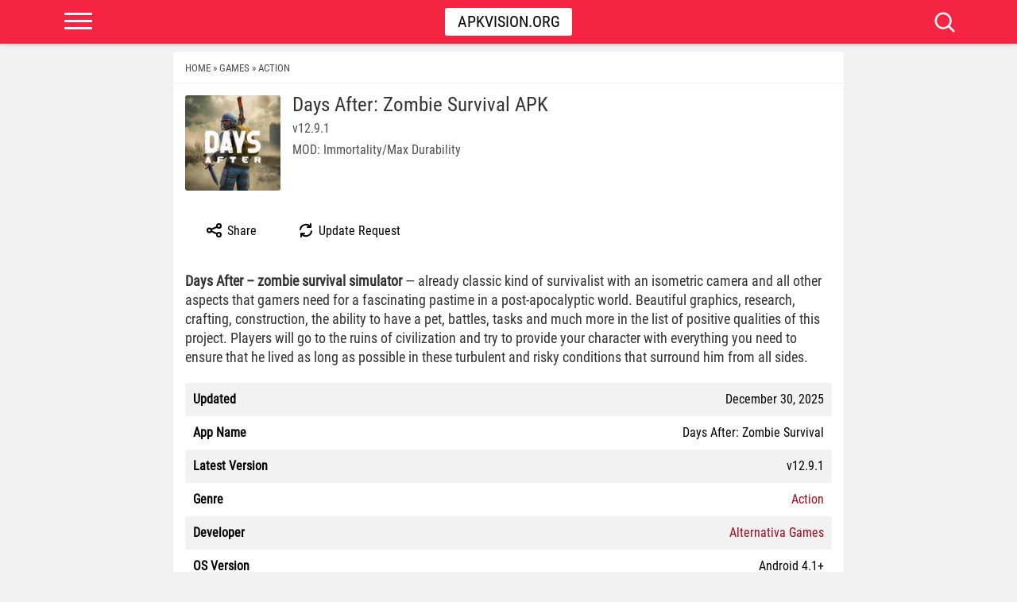

--- FILE ---
content_type: text/html; charset=UTF-8
request_url: https://apkvision.org/games/action/days-after-zombie-survival-simulator-55615/
body_size: 12384
content:
<!DOCTYPE html><html lang="en"><head><title>Days After: Zombie Survival APK + MOD: Immortality/Max Durability v12.9.1 - Download free for Android</title><meta charset="UTF-8"><meta name="viewport" content="width=device-width, initial-scale=1, maximum-scale=5"><link rel="preload" href="//apkvision.org/wp-content/themes/apk/font/main.woff2" as="font" type="font/woff2" crossorigin><link rel="stylesheet" type="text/css" href="//apkvision.org/wp-content/themes/apk/style.css?v=65" ><link rel="preconnect" href="https://fonts.gstatic.com"><link href="//apkvision.org/favicon.ico" rel="shortcut icon"><link rel="dns-prefetch" href="//www.google-analytics.com"><link rel="dns-prefetch" href="//ajax.googleapis.com"><link rel="dns-prefetch" href="//fonts.gstatic.com"><link rel="dns-prefetch" href="//partner.googleadservices.com"><link rel="dns-prefetch" href="//www.googletagmanager.com"><link rel="dns-prefetch" href="//cdnjs.cloudflare.com"><link rel="dns-prefetch" href="//adservice.google.com"><link rel="dns-prefetch" href="//pagead2.googlesyndication.com"><link rel="dns-prefetch" href="//tpc.googlesyndication.com"><link rel="preload" as="image" href="https://apkvision.org/wp-content/uploads/2019/12/days-after-zombie-survival-140x140.png"> <script>var ajaxurl = 'https://apkvision.org/wp-admin/admin-ajax.php';</script><meta name='robots' content='index, follow, max-image-preview:large, max-snippet:-1, max-video-preview:-1' /><meta name="description" content="Download Days After: Zombie Survival (MOD: Immortality/Max Durability) APK free for Android. Days After - zombie survival simulator — already classic kind of survivalist with an isometric camera and all other aspects that gamers need for a." /><link rel="canonical" href="https://apkvision.org/games/action/days-after-zombie-survival-simulator-55615/" /><meta property="og:locale" content="en_US" /><meta property="og:type" content="article" /><meta property="og:title" content="Download Days After: Zombie Survival APK for Android" /><meta property="og:description" content="Days After - zombie survival simulator — already classic kind of survivalist with an isometric camera and all other aspects that gamers need for a" /><meta property="og:url" content="https://apkvision.org/games/action/days-after-zombie-survival-simulator-55615/" /><meta property="og:site_name" content="ApkVision.org" /><meta property="article:publisher" content="https://www.facebook.com/ApkVisioncom-1293130960790902/" /><meta property="article:published_time" content="2019-12-09T08:17:08+00:00" /><meta property="article:modified_time" content="2025-12-29T21:14:33+00:00" /><meta property="og:image" content="https://apkvision.org/wp-content/uploads/2019/12/days-after-zombie-survival.png" /><meta property="og:image:width" content="512" /><meta property="og:image:height" content="512" /><meta property="og:image:type" content="image/png" /><meta name="author" content="work" /> <script type="application/ld+json" class="yoast-schema-graph">{"@context":"https://schema.org","@graph":[{"@type":"WebPage","@id":"https://apkvision.org/games/action/days-after-zombie-survival-simulator-55615/","url":"https://apkvision.org/games/action/days-after-zombie-survival-simulator-55615/","name":"Download Days After: Zombie Survival APK for Android","isPartOf":{"@id":"https://apkvision.org/#website"},"primaryImageOfPage":{"@id":"https://apkvision.org/games/action/days-after-zombie-survival-simulator-55615/#primaryimage"},"image":{"@id":"https://apkvision.org/games/action/days-after-zombie-survival-simulator-55615/#primaryimage"},"thumbnailUrl":"https://apkvision.org/wp-content/uploads/2019/12/days-after-zombie-survival.png","datePublished":"2019-12-09T08:17:08+00:00","dateModified":"2025-12-29T21:14:33+00:00","description":"Days After - zombie survival simulator — already classic kind of survivalist with an isometric camera and all other aspects that gamers need for a","breadcrumb":{"@id":"https://apkvision.org/games/action/days-after-zombie-survival-simulator-55615/#breadcrumb"},"inLanguage":"en-US","potentialAction":[{"@type":"ReadAction","target":["https://apkvision.org/games/action/days-after-zombie-survival-simulator-55615/"]}]},{"@type":"ImageObject","inLanguage":"en-US","@id":"https://apkvision.org/games/action/days-after-zombie-survival-simulator-55615/#primaryimage","url":"https://apkvision.org/wp-content/uploads/2019/12/days-after-zombie-survival.png","contentUrl":"https://apkvision.org/wp-content/uploads/2019/12/days-after-zombie-survival.png","width":512,"height":512,"caption":"Days After Zombie Survival"},{"@type":"BreadcrumbList","@id":"https://apkvision.org/games/action/days-after-zombie-survival-simulator-55615/#breadcrumb","itemListElement":[{"@type":"ListItem","position":1,"name":"Home","item":"https://apkvision.org/"},{"@type":"ListItem","position":2,"name":"Games","item":"https://apkvision.org/games/"},{"@type":"ListItem","position":3,"name":"Action","item":"https://apkvision.org/games/action/"},{"@type":"ListItem","position":4,"name":"Days After: Zombie Survival"}]},{"@type":"WebSite","@id":"https://apkvision.org/#website","url":"https://apkvision.org/","name":"ApkVision.org","description":"","publisher":{"@id":"https://apkvision.org/#organization"},"potentialAction":[{"@type":"SearchAction","target":{"@type":"EntryPoint","urlTemplate":"https://apkvision.org/?s={search_term_string}"},"query-input":{"@type":"PropertyValueSpecification","valueRequired":true,"valueName":"search_term_string"}}],"inLanguage":"en-US"},{"@type":"Organization","@id":"https://apkvision.org/#organization","name":"ApkVision.org","url":"https://apkvision.org/","logo":{"@type":"ImageObject","inLanguage":"en-US","@id":"https://apkvision.org/#/schema/logo/image/","url":"https://apkvision.org/wp-content/uploads/2022/05/apkvision-192.png","contentUrl":"https://apkvision.org/wp-content/uploads/2022/05/apkvision-192.png","width":192,"height":192,"caption":"ApkVision.org"},"image":{"@id":"https://apkvision.org/#/schema/logo/image/"},"sameAs":["https://www.facebook.com/ApkVisioncom-1293130960790902/","https://www.instagram.com/apkvision/","https://www.pinterest.ru/apkvision/","https://t.me/apkvision","https://www.youtube.com/channel/UCG61ewrtOJ9pVtCqUAv1WMQ"]}]}</script> <style id='classic-theme-styles-inline-css' type='text/css'>/*! This file is auto-generated */
.wp-block-button__link{color:#fff;background-color:#32373c;border-radius:9999px;box-shadow:none;text-decoration:none;padding:calc(.667em + 2px) calc(1.333em + 2px);font-size:1.125em}.wp-block-file__button{background:#32373c;color:#fff;text-decoration:none}</style> <script defer type="text/javascript" src="https://apkvision.org/wp-includes/js/jquery/jquery.min.js" id="jquery-core-js"></script> <style>.b-content {
      font-size: 18px;
      line-height: 1.375;
      color: #333;
      margin-bottom: 20px;
    }
    .b-content p { margin: 0 0 20px; }
    .b-content strong { font-weight: bold; }</style></head><body id="webpage" class="post-template-default single single-post postid-55615 single-format-standard"><header id="header"><div class="container"><div class="row"><div class="col-md-12"><div class="header-warp"><div class="logo"><a href="/" title="ApkVision">Apkvision.org</a></div><div class="btn-menu"><span></span><span></span><span></span></div><div class="btn-search"><div class="icon-close"><div class="closeicon"></div></div><div class="icon-search"></div></div><div class="search_form"><form action="/" class="searchform" id="searchform" method="get" name="searchform" role="search"><div> <input autofocus="" id="s" name="s" placeholder="Search..." type="text" value=""> <input id="search-submit" type="submit" value="Search"></div></form></div></div></div></div></div></header><nav class="nav-menu"><div class="btn-menu"><div class="closeicon"></div></div><ul><li><a href="/">Home</a></li><li><a href="https://apkvision.org/games/">Games</a></li><li><a href="https://apkvision.org/app/">Apps</a></li><li><a href="https://apkvision.org/top-100-games/">TOP 100</a></li><li><a href="https://apkvision.org/request/" rel="nofollow">Order table</a></li></ul> <button type="button" id="theme-toggle" class="theme-toggle header__themeToggle header__themeToggle--light" data-theme-toggle="" aria-label="light" aria-live="polite"> <svg class="sun-and-moon" aria-hidden="true" width="24" height="24" viewBox="0 0 24 24"> <mask class="moon" id="moon-mask"><rect x="0" y="0" width="100%" height="100%" fill="white"></rect><circle cx="24" cy="10" r="6" fill="black"></circle></mask> <circle class="sun" cx="12" cy="12" r="6" mask="url(#moon-mask)" fill="currentColor"></circle> <g class="sun-beams" stroke="currentColor"><line x1="12" y1="1" x2="12" y2="3"></line><line x1="12" y1="21" x2="12" y2="23"></line><line x1="4.22" y1="4.22" x2="5.64" y2="5.64"></line><line x1="18.36" y1="18.36" x2="19.78" y2="19.78"></line><line x1="1" y1="12" x2="3" y2="12"></line><line x1="21" y1="12" x2="23" y2="12"></line><line x1="4.22" y1="19.78" x2="5.64" y2="18.36"></line><line x1="18.36" y1="5.64" x2="19.78" y2="4.22"></line></g> </svg> <span>Dark mode</span> </button> <script>(function() {
    // Получение предпочтения темы из localStorage и применение его к data-theme
    var theme = localStorage.getItem('theme-preference') || (window.matchMedia('(prefers-color-scheme: dark)').matches ? 'dark' : 'light');
    document.documentElement.setAttribute('data-theme', theme);
  })();</script> </nav><div class="hdir"></div> <script type="application/ld+json">{
    "@context": "http://schema.org/",
    "@type": "MobileApplication",
    "name": "Days After: Zombie Survival",
    "description": "Days After &#8211; zombie survival simulator — already classic kind of survivalist with an isometric camera and all other aspects that gamers need for a fascinating pastime in a post-apocalyptic...",
    "applicationCategory": "GameApplication",
    "operatingSystem": "Android",
    "softwareVersion": "12.9.1",
    "fileSize": "438.35 MB",
    "url": "https://apkvision.org/games/action/days-after-zombie-survival-simulator-55615/",
    "image": "https://apkvision.org/wp-content/uploads/2019/12/days-after-zombie-survival.png",
    "dateCreated": "2019-12-09T11:17:08+03:00",
        "screenshot": [
        "https://img.apkvision.org/days-after-zombie-survival/days-after-zombie-survival-1.webp", "https://img.apkvision.org/days-after-zombie-survival/days-after-zombie-survival-2.webp", "https://img.apkvision.org/days-after-zombie-survival/days-after-zombie-survival-3.webp", "https://img.apkvision.org/days-after-zombie-survival/days-after-zombie-survival-4.webp", "https://img.apkvision.org/days-after-zombie-survival/days-after-zombie-survival-5.webp"    ],
        "offers": {
        "@type": "Offer",
        "price": "0",
        "priceCurrency": "USD"
    },        "aggregateRating": {
        "@type": "AggregateRating",
        "bestRating": 5,
        "worstRating": 1,
        "ratingCount": 5,
        "ratingValue": 4.8    }
    }</script> <section id="main" class="singapp"><div id="MobileApplication" class="container"><div class="row"><div class="col-md-9"><div class="conent-box"><div id="breadcrumbs"> <span><a href="https://apkvision.org" class="home" ><span>Home</span></a></span><span class="seps">»</span><span><a href="https://apkvision.org/games/" class="taxonomy category" ><span>Games</span></a></span><span class="seps">»</span><span><a href="https://apkvision.org/games/action/" class="taxonomy category" ><span>Action</span></a></span><span class="seps">»</span><span><span class="post post-post current-item">Days After: Zombie Survival</span></span></div><div class="post-wrap"><div class="head-post"><div class="ver-top"><div class="ver-top-l floatl"> <img src="https://apkvision.org/wp-content/uploads/2019/12/days-after-zombie-survival-140x140.png" alt="Days After: Zombie Survival icon" width="115" height="115" loading="eager" fetchpriority="high" decoding="async" /></div><div class="ver-top-r"><div class="ver-top-title"><div class="ver-top-h1"><h1>Days After: Zombie Survival APK</h1></div><div class="ver-top-version">v12.9.1</div><div class="ver-top-version">MOD: Immortality/Max Durability</div></div></div><div class="clear"></div></div></div><div class="app-actions"><div class="actions"><div class="share" onclick="shareContent()"> <svg class="w-6 h-6 text-gray-800 dark:text-white" aria-hidden="true" xmlns="http://www.w3.org/2000/svg" width="24" height="24" fill="none" viewBox="0 0 24 24"><path stroke="currentColor" stroke-linecap="round" stroke-width="2" d="M7.926 10.898 15 7.727m-7.074 5.39L15 16.29M8 12a2.5 2.5 0 1 1-5 0 2.5 2.5 0 0 1 5 0Zm12 5.5a2.5 2.5 0 1 1-5 0 2.5 2.5 0 0 1 5 0Zm0-11a2.5 2.5 0 1 1-5 0 2.5 2.5 0 0 1 5 0Z"/></svg> Share</div><div class="update-request js-gplay-vchecker-btn" data-check_id="55615"> <svg class="w-6 h-6 text-gray-800 dark:text-white" aria-hidden="true" xmlns="http://www.w3.org/2000/svg" width="24" height="24" fill="none" viewBox="0 0 24 24"><path stroke="currentColor" stroke-linecap="round" stroke-linejoin="round" stroke-width="2" d="M17.651 7.65a7.131 7.131 0 0 0-12.68 3.15M18.001 4v4h-4m-7.652 8.35a7.13 7.13 0 0 0 12.68-3.15M6 20v-4h4"/></svg> Update Request</div></div></div><div class="gplay-vchecker-message"></div><div class="body-post"><div class="b-content"><p><strong>Days After &#8211; zombie survival simulator</strong> — already classic kind of survivalist with an isometric camera and all other aspects that gamers need for a fascinating pastime in a post-apocalyptic world. Beautiful graphics, research, crafting, construction, the ability to have a pet, battles, tasks and much more in the list of positive qualities of this project. Players will go to the ruins of civilization and try to provide your character with everything you need to ensure that he lived as long as possible in these turbulent and risky conditions that surround him from all sides.</p></div><table class="appinfo"><tbody><tr><th>Updated</th><td>December 30, 2025</td></tr><tr><th>App Name</th><td>Days After: Zombie Survival</td></tr><tr><th>Latest Version</th><td>v12.9.1</td></tr><tr><th>Genre</th><td><a rel="nofollow" href="https://apkvision.org/games/action/"><span>Action</span></a></td></tr><tr><th>Developer</th><td><a href='https://apkvision.org/developers/alternativa-games/' title='Alternativa Games' rel='nofollow'>Alternativa Games</a></td></tr><tr><th>OS Version</th><td>Android 4.1+</td></tr><tr><th>Package name</th><td>games.alternativa.projectv.test</td></tr><tr><th>Get it On</th><td> <a href="https://play.google.com/store/apps/details?id=games.alternativa.projectv.test&#038;ref=apkvision.org" target="_blank" rel="nofollow"> Google Play </a></td></tr></tbody></table><div class="ratap"><div class="starblocks"><div id="post-ratings-55615" class="post-ratings"  data-nonce="32ee764943"><img id="rating_55615_1" src="https://apkvision.org/wp-content/plugins/wp-postratings/images/my/rating_on.svg" alt="" title="" onmouseover="current_rating(55615, 1, '');" onmouseout="ratings_off(4.8, 5, 0);" onclick="rate_post();" onkeypress="rate_post();" style="cursor: pointer; border: 0px;" /><img id="rating_55615_2" src="https://apkvision.org/wp-content/plugins/wp-postratings/images/my/rating_on.svg" alt="" title="" onmouseover="current_rating(55615, 2, '');" onmouseout="ratings_off(4.8, 5, 0);" onclick="rate_post();" onkeypress="rate_post();" style="cursor: pointer; border: 0px;" /><img id="rating_55615_3" src="https://apkvision.org/wp-content/plugins/wp-postratings/images/my/rating_on.svg" alt="" title="" onmouseover="current_rating(55615, 3, '');" onmouseout="ratings_off(4.8, 5, 0);" onclick="rate_post();" onkeypress="rate_post();" style="cursor: pointer; border: 0px;" /><img id="rating_55615_4" src="https://apkvision.org/wp-content/plugins/wp-postratings/images/my/rating_on.svg" alt="" title="" onmouseover="current_rating(55615, 4, '');" onmouseout="ratings_off(4.8, 5, 0);" onclick="rate_post();" onkeypress="rate_post();" style="cursor: pointer; border: 0px;" /><img id="rating_55615_5" src="https://apkvision.org/wp-content/plugins/wp-postratings/images/my/rating_half.svg" alt="" title="" onmouseover="current_rating(55615, 5, '');" onmouseout="ratings_off(4.8, 5, 0);" onclick="rate_post();" onkeypress="rate_post();" style="cursor: pointer; border: 0px;" /> <span>4.80/5 (5 votes)</span></div></div></div></div></div></div><div class="app_screens_in boxes"><div class="screens-title">Screenshots</div><div class="app_screens_list"><div class="a_s_d js-video-open"
 data-post-id="55615"><div class="video-block"> <img
 src="https://img.apkvision.org/days-after-zombie-survival/days-after-zombie-survival-5.webp"
 alt=""
 alt="Days After: Zombie Survival"
 class="lazy blur-image"
 width="192" height="300"
 loading="lazy"
 decoding="async"
 src="data:image/svg+xml,%3Csvg%20width%3D%22192%22%20height%3D%22300%22%20xmlns%3D%22http%3A//www.w3.org/2000/svg%22%3E%3C/svg%3E"
 ><div class="overlay-blur"></div> <button type="button" class="video-trigger" aria-label="Watch video: Days After: Zombie Survival"> <svg class="youtube-icon" viewBox="0 0 68 48" aria-hidden="true"> <path d="M66.52,7.01 C65.49,3.36 62.6,0.77 59,0.07 53.27,-0.92 34,-0.92 34,-0.92s-19.27,0-25,1.03C5.4,0.77 2.51,3.36 1.48,7.01 0.46,10.65 0.46,24 0.46,24s0,13.35 1.02,16.99c1.03,3.65 3.92,6.24 7.52,6.94 5.73,1.01 25,1.01 25,1.01s19.27,0 25,-1.03c3.6,-0.7 6.49,-3.29 7.52,-6.94C68.54,37.35 68.54,24 68.54,24s0,-13.35 -1.02,-16.99Z" fill="#f00"/> <path d="M 45,24 27,14 27,34" fill="#fff"/> </svg> </button></div></div><div class="a_s_d"> <img src="https://img.apkvision.org/days-after-zombie-survival/days-after-zombie-survival-1.webp" alt="Days After: Zombie Survival — screenshot 1" height="300" width="192" loading="lazy" decoding="async"></div><div class="a_s_d"> <img src="https://img.apkvision.org/days-after-zombie-survival/days-after-zombie-survival-2.webp" alt="Days After: Zombie Survival — screenshot 1" height="300" width="192" loading="lazy" decoding="async"></div><div class="a_s_d"> <img src="https://img.apkvision.org/days-after-zombie-survival/days-after-zombie-survival-3.webp" alt="Days After: Zombie Survival — screenshot 1" height="300" width="192" loading="lazy" decoding="async"></div><div class="a_s_d"> <img src="https://img.apkvision.org/days-after-zombie-survival/days-after-zombie-survival-4.webp" alt="Days After: Zombie Survival — screenshot 1" height="300" width="192" loading="lazy" decoding="async"></div><div class="a_s_d"> <img src="https://img.apkvision.org/days-after-zombie-survival/days-after-zombie-survival-5.webp" alt="Days After: Zombie Survival — screenshot 1" height="300" width="192" loading="lazy" decoding="async"></div></div></div> <script>window.VideoAjax = { ajax_url: 'https://apkvision.org/wp-admin/admin-ajax.php' };</script> <div id="download" class="ver-title">Download Days After: Zombie Survival APK free for Android</div><div class="b-dwn-spoiler b-dwn-spoiler_state_opened b-dwn-first"><div class="b-dwn-spoiler__header "> <i class="ver-item-d"></i><div class="b-dwn-spoiler__label">v12.9.1 <span>MOD: Immortality/Max Durability</span></div><div class="b-dwn-spoiler__opener"></div></div><div class="b-dwn-spoiler__panel"><div class="alt-tools-left"> <span class="tool-item"> <svg width="16" height="16" viewBox="0 0 21 21" class="ic"> <path d="M9 15V9H15V15H9ZM11 13H13V11H11V13ZM9 21V19H7C6.45 19 5.97917 18.8042 5.5875 18.4125C5.19583 18.0208 5 17.55 5 17V15H3V13H5V11H3V9H5V7C5 6.45 5.19583 5.97917 5.5875 5.5875C5.97917 5.19583 6.45 5 7 5H9V3H11V5H13V3H15V5H17C17.55 5 18.0208 5.19583 18.4125 5.5875C18.8042 5.97917 19 6.45 19 7V9H21V11H19V13H21V15H19V17C19 17.55 18.8042 18.0208 18.4125 18.4125C18.0208 18.8042 17.55 19 17 19H15V21H13V19H11V21H9ZM17 17V7H7V17H17Z"></path> </svg> arm64-v8a </span></div><div class="b-dwn-spoiler__links entry-content-down"> <a data-post-id="55615" data-nonce="0363233487" class="dwnl_55615 countClicks fdl-btn" href="https://apkvision.org/games/action/days-after-zombie-survival-simulator-55615/download/v12.9.1-apk/" rel="nofollow"><div class="fdl-btn-title"><div>Download Days After: Zombie Survival APK v12.9.1</div>438.35 MB</div> <span class="fdl-btn-type">APK</span> </a></div></div><div class="b-dwn-spoiler__voting"> <span class="b-dwn-spoiler__voting-label">Work?</span> <button type="button" title="Minus" class="b-dwn-spoiler__voting-button b-dwn-spoiler__voting-button_type_no" data-post_id="55615" data-number="0"> <svg width="10" height="10"><use xmlns:xlink="http://www.w3.org/1999/xlink" xlink:href="https://apkvision.org/wp-content/themes/apk/images/sprite.svg#icon-remove"></use></svg> </button> <button type="button" title="Plus" class="b-dwn-spoiler__voting-button b-dwn-spoiler__voting-button_type_yes" data-post_id="55615" data-number="0"> <svg width="14" height="11"><use xmlns:xlink="http://www.w3.org/1999/xlink" xlink:href="https://apkvision.org/wp-content/themes/apk/images/sprite.svg#icon-check"></use></svg> </button><div class="rating-line rating-line_type_colored"><div class="rating-line__row"><div class="rating-line__visual"> <i class="rating-line__scale" style="width: 100%;"></i></div><div data-positive="1" data-negative="" class="rating-line__points js-version-votes_percent">100%</div></div><p class="b-dwn-spoiler__rating-caption">Voices: <span>1</span></p></div><div class="b-dwn-spoiler__voting-error"> <span>You already voted</span></div><div class="b-dwn-spoiler__voting-success"> <span>Thank you, your vote is accepted</span></div></div></div><div class="mainb"><div class="mainb-main-title">Popular Games</div><div class="mainb-grid"> <a href="https://apkvision.org/games/arcade/minecraft-pe-apk-55409/" title="Minecraft" id="post-55409" class="mainb-item"><div class="mainb-image"><img src="https://apkvision.org/wp-content/uploads/2020/01/minecraft-play-with-friends-140x140.png" data-src="https://apkvision.org/wp-content/uploads/2020/01/minecraft-play-with-friends-140x140.png" data-lazy-type="image" alt="Minecraft apk" loading="lazy" width="140" height="140" decoding="async" /></div><div class="mainb-title">Minecraft</div><div class="mainb-cat">v1.26.0.29 Beta</div><div class="mainb-cat"></div> </a> <a href="https://apkvision.org/games/action/grand-theft-auto-san-andreas-apk-106-2824/" title="Grand Theft Auto: San Andreas" id="post-2824" class="mainb-item"><div class="mainb-image"><img src="https://apkvision.org/wp-content/uploads/2020/10/grand-theft-auto-san-andreas-140x140.png" data-src="https://apkvision.org/wp-content/uploads/2020/10/grand-theft-auto-san-andreas-140x140.png" data-lazy-type="image" alt="Grand Theft Auto: San Andreas apk" loading="lazy" width="140" height="140" decoding="async" /></div><div class="mainb-title">Grand Theft Auto: San Andreas</div><div class="mainb-cat">v2.11.306</div><div class="mainb-cat">Full + MOD Menu</div> </a> <a href="https://apkvision.org/games/sports/nba-2k20-apk-17-50410/" title="NBA 2K20" id="post-50410" class="mainb-item"><div class="mainb-image"><img src="https://apkvision.org/wp-content/uploads/2019/09/NBA-2K20-140x140.png" data-src="https://apkvision.org/wp-content/uploads/2019/09/NBA-2K20-140x140.png" data-lazy-type="image" alt="NBA 2K20 apk" loading="lazy" width="140" height="140" decoding="async" /></div><div class="mainb-title">NBA 2K20</div><div class="mainb-cat">v98.0.2</div><div class="mainb-cat">Original + Mod: Free Shopping</div> </a> <a href="https://apkvision.org/games/action/grand-theft-auto-vice-city-apk-2820/" title="Grand Theft Auto: Vice City" id="post-2820" class="mainb-item"><div class="mainb-image"><img src="https://apkvision.org/wp-content/uploads/2017/09/2820-140x140.jpg" data-src="https://apkvision.org/wp-content/uploads/2017/09/2820-140x140.jpg" data-lazy-type="image" alt="Grand Theft Auto: Vice City apk" loading="lazy" width="140" height="140" decoding="async" /></div><div class="mainb-title">Grand Theft Auto: Vice City</div><div class="mainb-cat">v1.12.259</div><div class="mainb-cat">Full + MOD: Unlimited Money</div> </a> <a href="https://apkvision.org/games/action/bullyanniversaryeditionsapk-54560/" title="Bully: Anniversary Edition" id="post-54560" class="mainb-item"><div class="mainb-image"><img src="https://apkvision.org/wp-content/uploads/2019/11/Bully-Anniversary-Edition-140x140.png" data-src="https://apkvision.org/wp-content/uploads/2019/11/Bully-Anniversary-Edition-140x140.png" data-lazy-type="image" alt="Bully: Anniversary Edition apk" loading="lazy" width="140" height="140" decoding="async" /></div><div class="mainb-title">Bully: Anniversary Edition</div><div class="mainb-cat">v1.4.310</div><div class="mainb-cat">Full + MOD Menu</div> </a> <a href="https://apkvision.org/games/action/gta-san-andreas-definitive-115251/" title="GTA: San Andreas &#8211; Definitive" id="post-115251" class="mainb-item"><div class="mainb-image"><img src="https://apkvision.org/wp-content/uploads/2023/12/gta-san-andreas-definitive-140x140.png" data-src="https://apkvision.org/wp-content/uploads/2023/12/gta-san-andreas-definitive-140x140.png" data-lazy-type="image" alt="GTA: San Andreas &#8211; Definitive apk" loading="lazy" width="140" height="140" decoding="async" /></div><div class="mainb-title">GTA: San Andreas &#8211; Definitive</div><div class="mainb-cat">v1.87.0</div><div class="mainb-cat">Full - Rockstar version + MOD 60 FPS</div> </a> <a href="https://apkvision.org/games/action/naruto-ultimate-ninja-storm-124113/" title="NARUTO: Ultimate Ninja STORM" id="post-124113" class="mainb-item"><div class="mainb-image"><img src="https://apkvision.org/wp-content/uploads/2024/09/naruto-ultimate-ninja-storm-140x140.png" data-src="https://apkvision.org/wp-content/uploads/2024/09/naruto-ultimate-ninja-storm-140x140.png" data-lazy-type="image" alt="NARUTO: Ultimate Ninja STORM apk" loading="lazy" width="140" height="140" decoding="async" /></div><div class="mainb-title">NARUTO: Ultimate Ninja STORM</div><div class="mainb-cat">v1.2.9</div><div class="mainb-cat">Full + MOD: Unlocked</div> </a> <a href="https://apkvision.org/games/action/gta-vice-city-definitive-115249/" title="GTA: Vice City &#8211; Definitive" id="post-115249" class="mainb-item"><div class="mainb-image"><img src="https://apkvision.org/wp-content/uploads/2023/12/gta-vice-city-definitive-140x140.png" data-src="https://apkvision.org/wp-content/uploads/2023/12/gta-vice-city-definitive-140x140.png" data-lazy-type="image" alt="GTA: Vice City &#8211; Definitive apk" loading="lazy" width="140" height="140" decoding="async" /></div><div class="mainb-title">GTA: Vice City &#8211; Definitive</div><div class="mainb-cat">v1.90.0</div><div class="mainb-cat">Full - Rockstar version + MOD 60 FPS</div> </a> <a href="https://apkvision.org/games/action/red-dead-redemption-28496/" title="Red Dead Redemption" id="post-28496" class="mainb-item"><div class="mainb-image"><img src="https://apkvision.org/wp-content/uploads/2018/04/red-dead-redemption-140x140.png" data-src="https://apkvision.org/wp-content/uploads/2018/04/red-dead-redemption-140x140.png" data-lazy-type="image" alt="Red Dead Redemption apk" loading="lazy" width="140" height="140" decoding="async" /></div><div class="mainb-title">Red Dead Redemption</div><div class="mainb-cat">v1.53.61003005</div><div class="mainb-cat">Full - Rockstar version + MOD: Unlock Graphics Settings</div> </a> <a href="https://apkvision.org/games/action/gta-iii-definitive-115254/" title="GTA III &#8211; Definitive" id="post-115254" class="mainb-item"><div class="mainb-image"><img src="https://apkvision.org/wp-content/uploads/2023/12/gta-iii-definitive-140x140.png" data-src="https://apkvision.org/wp-content/uploads/2023/12/gta-iii-definitive-140x140.png" data-lazy-type="image" alt="GTA III &#8211; Definitive apk" loading="lazy" width="140" height="140" decoding="async" /></div><div class="mainb-title">GTA III &#8211; Definitive</div><div class="mainb-cat">v1.84.3</div><div class="mainb-cat">Full - Rockstar version + MOD 60 FPS</div> </a> <a href="https://apkvision.org/games/adventure/ark-ultimate-mobile-edition-127422/" title="ARK: Ultimate Mobile Edition" id="post-127422" class="mainb-item"><div class="mainb-image"><img src="https://apkvision.org/wp-content/uploads/2024/12/ark-ultimate-mobile-edition-1-140x140.jpg" data-src="https://apkvision.org/wp-content/uploads/2024/12/ark-ultimate-mobile-edition-1-140x140.jpg" data-lazy-type="image" alt="ARK: Ultimate Mobile Edition apk" loading="lazy" width="140" height="140" decoding="async" /></div><div class="mainb-title">ARK: Ultimate Mobile Edition</div><div class="mainb-cat">v1.0 b29</div><div class="mainb-cat">MOD: Unlocked</div> </a> <a href="https://apkvision.org/games/sports/wwe-2k25-netflix-edition-131140/" title="WWE 2K25: Netflix Edition" id="post-131140" class="mainb-item"><div class="mainb-image"><img src="https://apkvision.org/wp-content/uploads/2025/10/wwe-2k25-netflix-edition-140x140.png" data-src="https://apkvision.org/wp-content/uploads/2025/10/wwe-2k25-netflix-edition-140x140.png" data-lazy-type="image" alt="WWE 2K25: Netflix Edition apk" loading="lazy" width="140" height="140" decoding="async" /></div><div class="mainb-title">WWE 2K25: Netflix Edition</div><div class="mainb-cat">v0.1187.2</div><div class="mainb-cat">Unlocked + MOD: Commentary Included</div> </a></div></div><div id="comments" class="boxes"><div class="wpdiscuz_top_clearing"></div><div id='comments' class='comments-area'><div id='respond' style='width: 0;height: 0;clear: both;margin: 0;padding: 0;'></div><div id="wpdcom" class="wpdiscuz_unauth wpd-default wpdiscuz_no_avatar wpd-layout-2 wpd-comments-open"><div class="wc_social_plugin_wrapper"></div><div class="wpd-form-wrap"><div class="wpd-form-head"><div class="wpd-auth"><div class="wpd-login"></div></div></div><div
 class="wpd-form wpd-form-wrapper wpd-main-form-wrapper" id='wpd-main-form-wrapper-0_0'><form  method="post" enctype="multipart/form-data" data-uploading="false" class="wpd_comm_form wpd_main_comm_form"                ><div class="wpd-field-comment"><div class="wpdiscuz-item wc-field-textarea"><div class="wpdiscuz-textarea-wrap wpd-txt"><div class="wpd-textarea-wrap"><div id="wpd-editor-char-counter-0_0"
 class="wpd-editor-char-counter"></div> <label style="display: none;" for="wc-textarea-0_0">Label</label><textarea
                    id="wc-textarea-0_0"   placeholder="Join the discussion"
                    aria-label="Join the discussion" name="wc_comment"
                    class="wc_comment wpd-field"></textarea></div><div class="wpd-editor-buttons-right"></div></div></div></div><div class="wpd-form-foot" style='display:none;'><div class="wpdiscuz-textarea-foot"><div class="wpdiscuz-button-actions"></div></div><div class="wpd-form-row"><div class="wpd-form-col-left"><div class="wpdiscuz-item wc_name-wrapper wpd-has-icon"><div class="wpd-field-icon"><i
 class="fas fa-user"></i></div> <input id="wc_name-0_0" value=""                        class="wc_name wpd-field" type="text"
 name="wc_name"
 placeholder="Name"
 maxlength="50" pattern='.{1,50}'                       title=""> <label for="wc_name-0_0"
 class="wpdlb">Name</label></div><div class="wpdiscuz-item wc_email-wrapper wpd-has-icon"><div class="wpd-field-icon"><i
 class="fas fa-at"></i></div> <input id="wc_email-0_0" value=""                        class="wc_email wpd-field" type="email"
 name="wc_email"
 placeholder="Email"/> <label for="wc_email-0_0"
 class="wpdlb">Email</label></div></div><div class="wpd-form-col-right"><div class="wc-field-submit"> <input id="wpd-field-submit-0_0"
 class="wc_comm_submit wpd_not_clicked wpd-prim-button" type="submit"
 name="submit" value="Send"
 aria-label="Send"/></div></div><div class="clearfix"></div></div></div> <input type="hidden" class="wpdiscuz_unique_id" value="0_0"
 name="wpdiscuz_unique_id"></form></div><div id="wpdiscuz_hidden_secondary_form" style="display: none;"><div
 class="wpd-form wpd-form-wrapper wpd-secondary-form-wrapper" id='wpd-secondary-form-wrapper-wpdiscuzuniqueid' style='display: none;'><div class="wpd-secondary-forms-social-content"></div><div class="clearfix"></div><form  method="post" enctype="multipart/form-data" data-uploading="false" class="wpd_comm_form wpd-secondary-form-wrapper"                ><div class="wpd-field-comment"><div class="wpdiscuz-item wc-field-textarea"><div class="wpdiscuz-textarea-wrap wpd-txt"><div class="wpd-textarea-wrap"><div id="wpd-editor-char-counter-wpdiscuzuniqueid"
 class="wpd-editor-char-counter"></div> <label style="display: none;" for="wc-textarea-wpdiscuzuniqueid">Label</label><textarea
                    id="wc-textarea-wpdiscuzuniqueid"   placeholder="Join the discussion"
                    aria-label="Join the discussion" name="wc_comment"
                    class="wc_comment wpd-field"></textarea></div><div class="wpd-editor-buttons-right"></div></div></div></div><div class="wpd-form-foot" style='display:none;'><div class="wpdiscuz-textarea-foot"><div class="wpdiscuz-button-actions"></div></div><div class="wpd-form-row"><div class="wpd-form-col-left"><div class="wpdiscuz-item wc_name-wrapper wpd-has-icon"><div class="wpd-field-icon"><i
 class="fas fa-user"></i></div> <input id="wc_name-wpdiscuzuniqueid" value=""                        class="wc_name wpd-field" type="text"
 name="wc_name"
 placeholder="Name"
 maxlength="50" pattern='.{1,50}'                       title=""> <label for="wc_name-wpdiscuzuniqueid"
 class="wpdlb">Name</label></div><div class="wpdiscuz-item wc_email-wrapper wpd-has-icon"><div class="wpd-field-icon"><i
 class="fas fa-at"></i></div> <input id="wc_email-wpdiscuzuniqueid" value=""                        class="wc_email wpd-field" type="email"
 name="wc_email"
 placeholder="Email"/> <label for="wc_email-wpdiscuzuniqueid"
 class="wpdlb">Email</label></div></div><div class="wpd-form-col-right"><div class="wc-field-submit"> <input id="wpd-field-submit-wpdiscuzuniqueid"
 class="wc_comm_submit wpd_not_clicked wpd-prim-button" type="submit"
 name="submit" value="Send"
 aria-label="Send"/></div></div><div class="clearfix"></div></div></div> <input type="hidden" class="wpdiscuz_unique_id" value="wpdiscuzuniqueid"
 name="wpdiscuz_unique_id"></form></div></div></div><div id="wpd-threads" class="wpd-thread-wrapper"><div class="wpd-thread-head"><div class="wpd-thread-info "
 data-comments-count="1"> <span class='wpdtc' title='1'>1</span> Comment</div><div class="wpd-space"></div><div class="wpd-thread-filter"></div></div><div class="wpd-comment-info-bar"><div class="wpd-current-view"><i
 class="fas fa-quote-left"></i> Inline Feedbacks</div><div class="wpd-filter-view-all">View all comments</div></div><div class="wpd-thread-list"><div class="wpd-load-more-submit-wrap"> <button name="submit" class="wpd-load-comments wpd-prim-button"
 aria-label="View Comments"> View Comments </button></div><div class="wpdiscuz-comment-pagination" style='display:none;'><div class="wpd-load-more-submit-wrap"> <button name="submit" data-lastparentid="0"
 class="wpd-load-more-submit wpd-loaded wpd-prim-button"> Load More Comments </button></div> <span id="wpdiscuzHasMoreComments" data-is_show_load_more="0"></span></div></div></div></div></div><div id="wpdiscuz-loading-bar"
 class="wpdiscuz-loading-bar-unauth"></div><div id="wpdiscuz-comment-message"
 class="wpdiscuz-comment-message-unauth"></div></div></div></div></div></section> <script>function shareContent() {
    if (navigator.share) {
        navigator.share({
            title: "Days After: Zombie Survival",
            url: "https://apkvision.org/games/action/days-after-zombie-survival-simulator-55615/",
        }).catch((error) => console.log('Sharing error:', error));
    } else {
        console.log('The Web Share API is not supported by this browser.');
    }
}</script> <div id="video-modal" style="display:none;"><div class="modal-overlay"></div><div class="modal-content-wrapper"> <button class="modal-close">×</button><div class="modal-content"></div></div></div><footer id="footer"><div class="footer-copyright"><div class="container"><div class="row"><div class="col-md-12"> &copy; 2015 - 2026 <span style="margin-left:10px">APKVISION.ORG</span><ul class="links-list"><li><a href="https://apkvision.org/privacy-policy/" rel="nofollow">PRIVACY POLICY</a></li><li><a href="https://apkvision.org/dmca/" rel="nofollow">DMCA</a></li><li><a href="https://apkvision.org/contacts/" rel="nofollow">Contact</a></li></ul></div></div></div></div></footer> <script defer type="text/javascript" src="//apkvision.org/wp-content/themes/apk/javascript/main.js?=15"></script> <div id='wpd-editor-source-code-wrapper-bg'></div><div id='wpd-editor-source-code-wrapper'><textarea id='wpd-editor-source-code'></textarea><button id='wpd-insert-source-code'>Insert</button><input type='hidden' id='wpd-editor-uid' /></div><div class='wpdiscuz-fem-email' style='display: none;'></div><div class='wpdiscuz-fem-email-form' style='display: none;'><span class='wpdiscuz-fem-author'>You are going to send email to <em></em></span><i class='fas fa-times'></i><div class='wpdiscuz_clear'></div><input placeholder='Email Subject' type='text' class='wpdiscuz-fem-subj' value='' /><textarea class='wpdiscuz-fem-msg' placeholder='Enter your message here'></textarea><br /><div class='wpdiscuz-fem-button-align'><button type='button' class='wpdiscuz-fem-send'>Send</button></div><input type='hidden' id='wpdiscuz_fem_email_comment_id' /></div><div class='wpdiscuz-fem-moving' style='display: none;'></div><div class='wpdiscuz-fem-move-form' style='display: none;'><span class='wpdiscuz-fem-author'>Move Comment<br /><em></em></span><i class='fas fa-times'></i><div class='wpdiscuz_clear'></div><div class='wpdiscuz-fem-posts-search'><input type='text' class='wpdiscuz-fem-post' placeholder='Enter post title...' /><div class='wpdiscuz-fem-posts'></div></div><div class='wpdiscuz-fem-button-align'><button type='button' class='wpdiscuz-fem-move'>Move</button></div><input type='hidden' id='wpdiscuz_fem_move_comment_id' /></div><script type="text/javascript" id="cc_countclicks-js-extra">var cc_ajax = {"ajax_url":"https:\/\/apkvision.org\/wp-admin\/admin-ajax.php","action":"cc_countclick"};</script> <script type="text/javascript" src="https://apkvision.org/wp-content/plugins/cc_countclicks/js/cc_countclicks.js" id="cc_countclicks-js" defer="defer" data-wp-strategy="defer"></script> <script type="text/javascript" id="wp-postratings-js-extra">var ratingsL10n = {"plugin_url":"https:\/\/apkvision.org\/wp-content\/plugins\/wp-postratings","ajax_url":"https:\/\/apkvision.org\/wp-admin\/admin-ajax.php","text_wait":"Please rate only 1 item at a time.","image":"my","image_ext":"svg","max":"5","show_loading":"0","show_fading":"1","custom":"0"};
var ratings_mouseover_image=new Image();ratings_mouseover_image.src="https://apkvision.org/wp-content/plugins/wp-postratings/images/my/rating_over.svg";;</script> <script src="https://apkvision.org/wp-content/plugins/wp-postratings/js/postratings-js.js" defer></script><script type="text/javascript" id="wpdiscuz-combo-js-js-extra">var wpdiscuzAjaxObj = {"wc_hide_replies_text":"Hide Replies","wc_show_replies_text":"View Replies","wc_msg_required_fields":"Please fill out required fields","wc_invalid_field":"Some of field value is invalid","wc_error_empty_text":"please fill out this field to comment","wc_error_url_text":"url is invalid","wc_error_email_text":"email address is invalid","wc_invalid_captcha":"Invalid Captcha Code","wc_login_to_vote":"You Must Be Logged In To Vote","wc_deny_voting_from_same_ip":"You are not allowed to vote for this comment","wc_self_vote":"You cannot vote for your comment","wc_vote_only_one_time":"You've already voted for this comment","wc_voting_error":"Voting Error","wc_banned_user":"You are banned","wc_rate_limit_exceeded":"Too many requests. Please slow down.","wc_comment_edit_not_possible":"Sorry, this comment is no longer possible to edit","wc_comment_not_updated":"Sorry, the comment was not updated","wc_comment_not_edited":"You've not made any changes","wc_msg_input_min_length":"Input is too short","wc_msg_input_max_length":"Input is too long","wc_spoiler_title":"Spoiler Title","wc_cannot_rate_again":"You cannot rate again","wc_not_allowed_to_rate":"You're not allowed to rate here","wc_confirm_rate_edit":"Are you sure you want to edit your rate?","wc_follow_user":"Follow this user","wc_unfollow_user":"Unfollow this user","wc_follow_success":"You started following this comment author","wc_follow_canceled":"You stopped following this comment author.","wc_follow_email_confirm":"Please check your email and confirm the user following request.","wc_follow_email_confirm_fail":"Sorry, we couldn't send confirmation email.","wc_follow_login_to_follow":"Please login to follow users.","wc_follow_impossible":"We are sorry, but you can't follow this user.","wc_follow_not_added":"Following failed. Please try again later.","is_user_logged_in":"","commentListLoadType":"0","commentListUpdateType":"0","commentListUpdateTimer":"30","liveUpdateGuests":"0","wordpressThreadCommentsDepth":"10","wordpressIsPaginate":"","commentTextMaxLength":"0","replyTextMaxLength":"0","commentTextMinLength":"2","replyTextMinLength":"1","storeCommenterData":"100000","socialLoginAgreementCheckbox":"0","enableFbLogin":"0","fbUseOAuth2":"0","enableFbShare":"0","facebookAppID":"","facebookUseOAuth2":"0","enableGoogleLogin":"0","googleClientID":"","googleClientSecret":"","cookiehash":"36c0bb1581e56ee5677b7282fcc4b06c","isLoadOnlyParentComments":"0","scrollToComment":"1","commentFormView":"collapsed","enableDropAnimation":"0","isNativeAjaxEnabled":"0","userInteractionCheck":"0","enableBubble":"0","bubbleLiveUpdate":"0","bubbleHintTimeout":"45","bubbleHintHideTimeout":"10","cookieHideBubbleHint":"wpdiscuz_hide_bubble_hint","bubbleHintShowOnce":"1","bubbleHintCookieExpires":"7","bubbleShowNewCommentMessage":"0","bubbleLocation":"content_left","firstLoadWithAjax":"2","wc_copied_to_clipboard":"Copied to clipboard!","inlineFeedbackAttractionType":"disable","loadRichEditor":"0","wpDiscuzReCaptchaSK":"","wpDiscuzReCaptchaTheme":"light","wpDiscuzReCaptchaVersion":"2.0","wc_captcha_show_for_guest":"0","wc_captcha_show_for_members":"0","wpDiscuzIsShowOnSubscribeForm":"0","wmuEnabled":"0","wmuInput":"wmu_files","wmuMaxFileCount":"1","wmuMaxFileSize":"2097152","wmuPostMaxSize":"8388608","wmuIsLightbox":"0","wmuMimeTypes":[],"wmuPhraseConfirmDelete":"Are you sure you want to delete this attachment?","wmuPhraseNotAllowedFile":"Not allowed file type","wmuPhraseMaxFileCount":"Maximum number of uploaded files is 1","wmuPhraseMaxFileSize":"Maximum upload file size is 2MB","wmuPhrasePostMaxSize":"Maximum post size is 8MB","wmuPhraseDoingUpload":"Uploading in progress! Please wait.","msgEmptyFile":"File is empty. Please upload something more substantial. This error could also be caused by uploads being disabled in your php.ini or by post_max_size being defined as smaller than upload_max_filesize in php.ini.","msgPostIdNotExists":"Post ID not exists","msgUploadingNotAllowed":"Sorry, uploading not allowed for this post","msgPermissionDenied":"You do not have sufficient permissions to perform this action","wmuKeyImages":"images","wmuSingleImageWidth":"auto","wmuSingleImageHeight":"200","previewTemplate":"<div class=\"wmu-preview [PREVIEW_TYPE_CLASS]\" title=\"[PREVIEW_TITLE]\" data-wmu-type=\"[PREVIEW_TYPE]\" data-wmu-attachment=\"[PREVIEW_ID]\">\r\n    <div class=\"wmu-preview-remove\">\r\n        <img class=\"wmu-preview-img\" src=\"[PREVIEW_ICON]\">\r\n        <div class=\"wmu-file-name\">[PREVIEW_FILENAME]<\/div>\r\n        <!--        <div class=\"wmu-delete\">\u00a0<\/div>-->\r\n    <\/div>\r\n<\/div>\r\n","isUserRated":"0","version":"7.6.44","wc_post_id":"55615","isCookiesEnabled":"1","loadLastCommentId":"0","dataFilterCallbacks":[],"phraseFilters":[],"scrollSize":"32","url":"https:\/\/apkvision.org\/wp-admin\/admin-ajax.php","customAjaxUrl":"https:\/\/apkvision.org\/wp-content\/plugins\/wpdiscuz\/utils\/ajax\/wpdiscuz-ajax.php","bubbleUpdateUrl":"https:\/\/apkvision.org\/wp-json\/wpdiscuz\/v1\/update","restNonce":"055942182b","is_rate_editable":"0","menu_icon":"https:\/\/apkvision.org\/wp-content\/plugins\/wpdiscuz\/assets\/img\/plugin-icon\/wpdiscuz-svg.svg","menu_icon_hover":"https:\/\/apkvision.org\/wp-content\/plugins\/wpdiscuz\/assets\/img\/plugin-icon\/wpdiscuz-svg_hover.svg","is_email_field_required":"0","fem_confirm_approve":"Are you sure you want to set this comment as approved?","fem_confirm_unapprove":"Are you sure you want to set this comment as unapproved?","fem_confirm_trash":"Are you sure you want to set this comment as trashed?","fem_confirm_spam":"Are you sure you want to set this comment as spam?","fem_confirm_blacklist":"Are you sure you want to move this user into blacklist?","fem_confirm_delete":"Are you sure you want to delete this comment?","fem_please_fill":"Please fill out the field","fem_choose_post":"Please choose post"};
var wpdiscuzUCObj = {"msgConfirmDeleteComment":"Are you sure you want to delete this comment?","msgConfirmCancelSubscription":"Are you sure you want to cancel this subscription?","msgConfirmCancelFollow":"Are you sure you want to cancel this follow?","additionalTab":"0"};</script> <script src="https://apkvision.org/wp-content/plugins/wpdiscuz/assets/js/wpdiscuz-combo-no_quill.min.js" defer></script><script type="text/javascript" id="gplay-version-checker-script-js-extra">var gplay_vchecker_conf = {"url":"https:\/\/apkvision.org\/wp-admin\/admin-ajax.php"};</script> <script src="https://apkvision.org/wp-content/plugins/gplay-version-checkers/gplay-version-checker.js" defer></script><script async src="https://www.googletagmanager.com/gtag/js?id=G-V8FYEB7G1Q"></script> <script>window.dataLayer = window.dataLayer || [];function gtag(){dataLayer.push(arguments);}gtag('js', new Date());gtag('config', 'G-V8FYEB7G1Q');</script> <div class="menu-active-bg"></div></body></html> 
<!-- Dynamic page generated in 0.230 seconds. -->
<!-- Cached page generated by WP-Super-Cache on 2026-01-21 16:24:39 -->

<!-- Compression = gzip -->